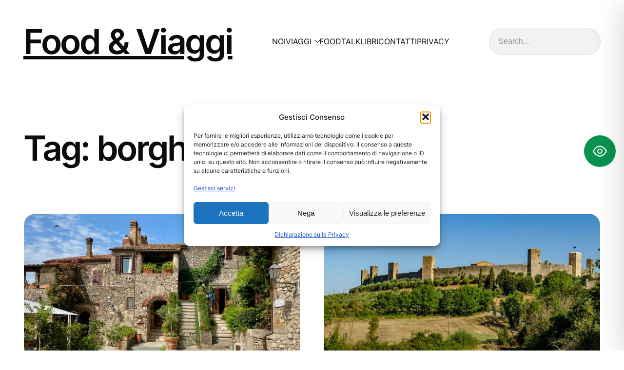

--- FILE ---
content_type: text/html; charset=utf-8
request_url: https://www.google.com/recaptcha/api2/aframe
body_size: 267
content:
<!DOCTYPE HTML><html><head><meta http-equiv="content-type" content="text/html; charset=UTF-8"></head><body><script nonce="dc8NVerUVt9PV_jqnrX3Gg">/** Anti-fraud and anti-abuse applications only. See google.com/recaptcha */ try{var clients={'sodar':'https://pagead2.googlesyndication.com/pagead/sodar?'};window.addEventListener("message",function(a){try{if(a.source===window.parent){var b=JSON.parse(a.data);var c=clients[b['id']];if(c){var d=document.createElement('img');d.src=c+b['params']+'&rc='+(localStorage.getItem("rc::a")?sessionStorage.getItem("rc::b"):"");window.document.body.appendChild(d);sessionStorage.setItem("rc::e",parseInt(sessionStorage.getItem("rc::e")||0)+1);localStorage.setItem("rc::h",'1768599247158');}}}catch(b){}});window.parent.postMessage("_grecaptcha_ready", "*");}catch(b){}</script></body></html>

--- FILE ---
content_type: text/css
request_url: https://www.foodeviaggi.it/wp-content/litespeed/css/3de6908bbec2809782f389c01e469259.css?ver=141b4
body_size: 5074
content:
:root{--global--line-height-reset:1;--global--border-radius-4xs:.25rem;--global--border-radius-xxxs:.5rem;--global--border-radius-xxs:.75rem;--global--border-radius-xs:1rem;--global--border-radius-s:1.25rem;--global--border-radius-m:clamp(1.25rem,1.1649rem + .4188vw,1.5rem);--global--border-radius-l:clamp(1.5rem,1.3298rem + .8377vw,2rem);--global--border-radius-xl:clamp(2rem,1.8298rem + .8377vw,2.5rem);--global--border-radius-xxl:clamp(2rem,1.6597rem + 1.6754vw,3rem);--global--border-radius-3xl:clamp(2.5rem,1.9895rem + 2.5131vw,4rem);--global--border-radius-4xl:clamp(2.5rem,1.6492rem + 4.1885vw,5rem);--global--border-radius-5xl:clamp(3rem,1.9791rem + 5.0262vw,6rem);--global--border-radius-round:9999px;--global--shadow-s:0px 12px 20px #00000014;--global--color--notification-bg:#cef0f8;--global--color--notification-border:#75d7f0;--global--color--success-bg:#cff7d3;--global--color--success-border:#85e0a3;--global--color--danger-bg:#ffe2e0;--global--color--danger-border:#ffafa3;--global--color--warning-bg:#fff1c2;--global--color--warning-border:#ffd966;--global--color--variant-notification:#0087a8;--global--color--variant-notification-background:#d8f4fa;--global--color--variant-success:#198f51;--global--color--variant-success-background:#beefc2;--global--color--variant-error:#e03e1a;--global--color--variant-error-background:#fccdca}*,:before,:after{box-sizing:inherit}*{font-size:inherit;line-height:inherit}:before,:after{text-decoration:inherit;vertical-align:inherit}*,:before,:after{border-style:solid;border-width:0}*{margin:0;padding:0}.wp-block-separator{border:.5px solid}button,input,select,table,textarea{line-height:var(--wp--custom--line-height--body)}.mc4wp-form .mc4wp-alert p{font-size:var(--wp--preset--font-size--text-xs)!important}form label,.logged-in-as,#cancel-comment-reply-link,.comment-notes{font-size:var(--wp--preset--font-size--text-xxs)!important}textarea,.hentry ol,.hentry ul,dl{font-size:var(--wp--preset--font-size--text-m)!important}.authorbox__content .author-bio,.wp-block-separator.is-style-dots:before,.authorbox-wrap .wp-block-post-author__byline,.authorbox-wrap .wp-block-post-author__name,.wp-block-post-comments p.nocomments{font-size:var(--wp--preset--font-size--text-l)!important}h1.site-title,.site-title,h2.entry-title{word-wrap:break-word;hyphens:auto}.authorbox__details .author-name{font-size:var(--wp--preset--font-size--text-xxxl)!important}.fn{font-size:80%;text-decoration:none;position:relative}.fn:before,.fn:after{vertical-align:baseline}.fn:before{content:"["}.fn:after{content:"]"}embed,iframe,object{max-width:100%}img,video{height:auto;max-width:100%}audio,video{display:inline-block}figure{margin:0}.mobile-hide{display:none!important}@media (min-width:64em){.tablet-hide{display:none!important}.tablet-show{display:block!important}.tablet-flex{display:flex}.justify-between{justify-content:space-between}}@media (min-width:80em){.desktop-hide{display:none!important}.desktop-show{display:block!important}.desktop-flex{display:flex}}.no-hyphens{hyphens:none!important}.relative{position:relative}.absolute{position:absolute}.top-fullwidth{top:0;left:0;right:0}.bottom-fullwidth{bottom:0;left:0;right:0}.zindex100{z-index:100}.zindex1000{z-index:1000}.display-block{display:block!important}.display-flex{display:flex!important}.display-inline{display:inline!important}.height-100{height:100%}.width-100{width:100%}@media only screen and (max-width:48em){.mobile-hide__border-left{border-left-width:0!important}.mobile-hide__padding-left{padding-left:0!important}}@media only screen and (max-width:64em){.mobile-justify-right{justify-content:flex-end!important}}@media (min-width:64em){.tablet-show__border-left{border-left-width:1px!important}.tablet-flex-row,.tablet-flex-row ul{flex-direction:row!important}}.badge-popular{top:-20px!important;right:0!important}.is-grid{display:grid}.push-center,.center{margin-left:auto;margin-right:auto}.justify{text-align:justify}input:not([type=submit]):not([type=checkbox]),textarea,.wp-block-post-comments textarea,.wp-block-search__input,.wp-block-post-comments input:not([type=submit]),.wp-block-post-comments textarea{box-sizing:border-box;background-color:var(--wp--preset--color--surface-input);color:var(--wp--preset--color--text-secondary);line-height:var(--global--line-height-reset);padding:0 calc(1.25rem - 2px);border:1px solid var(--wp--preset--color--border-input)!important;font-size:var(--wp--preset--font-size--text-xs)!important}input:not([type=submit]):not([type=checkbox]):focus-visible,textarea:focus-visible,.wp-block-post-comments textarea:focus-visible,.wp-block-search__input:focus-visible,.wp-block-post-comments input:not([type=submit]):focus-visible,.wp-block-post-comments textarea:focus-visible{outline-offset:2px;outline:2px solid var(--wp--preset--color--surface-brand-primary)}input:not([type=submit]):not([type=checkbox])::placeholder,textarea::placeholder,.wp-block-post-comments textarea::placeholder,.wp-block-search__input::placeholder,.wp-block-post-comments input:not([type=submit])::placeholder,.wp-block-post-comments textarea::placeholder{color:var(--wp--preset--color--text-tertiary)}input:not([type=submit]){min-height:3.5rem}.form-fullwidth input:not([type=submit]):not([type=checkbox]),.comment-form input:not([type=submit]):not([type=checkbox]),textarea{width:100%}textarea,.wp-block-post-comments textarea{line-height:var(--wp--custom--line-height--body)}form label{color:var(--wp--preset--color--text-secondary);margin-bottom:4px;font-weight:700;display:block;position:relative}.post-password-form label{display:inline-block!important}input[type=checkbox],.wc-block-components-checkbox .wc-block-components-checkbox__input[type=checkbox]{height:1.25rem;width:1.25rem;min-height:1.25rem;min-width:1.25rem;-webkit-appearance:none;border-radius:4px;margin-right:6px;position:relative;border:1px solid var(--wp--preset--color--border-input)!important}input[type=checkbox]:checked:after,.wc-block-components-checkbox .wc-block-components-checkbox__input[type=checkbox]:checked:after{content:"";opacity:1;height:1.25rem;width:1.25rem;z-index:100;transition:all .2s ease-in-out;display:block;position:absolute;top:-1px;left:-1px;background-image:url(/wp-content/themes/moog/assets/build/css/tick.9175142e.svg)!important}input[type=checkbox]:checked,.wc-block-components-checkbox .wc-block-components-checkbox__input[type=checkbox]:checked{border:1px solid var(--wp--preset--color--surface-brand-primary);background:var(--wp--preset--color--surface-brand-primary)}input[type=checkbox]:focus,.wc-block-components-checkbox .wc-block-components-checkbox__input[type=checkbox]:focus{outline:2px solid var(--wp--preset--color--surface-brand-primary);outline-offset:2px}input[type=submit],button[type=submit]{clear:both;display:block}.wp-block-post-comments .submit{border:none}.color-notice,label.color-notice span{color:var(--global--color--notification)}.comment-respond textarea{min-height:7.5rem}form p{padding-top:var(--wp--preset--spacing--6);padding-bottom:0}form .logged-in-as{padding-top:var(--wp--preset--spacing--2)}.wp-block-search .wp-block-search__inside-wrapper{display:block}.wp-block-search .wp-block-search__button{background:var(--wp--preset--color--surface-brand-primary);color:var(--wp--preset--color--text-on);width:100%;border:none;margin-top:.5rem;margin-left:0}.wp-block-search .wp-block-search__button:hover{background-color:var(--wp--preset--color--surface-brand-secondary);text-decoration:none}.wp-block-search .wp-block-search__input{width:100%;padding:1.125rem}.wp-block-search .wp-block-search__label{width:auto}@media (min-width:48em){.wp-block-search .wp-block-search__inside-wrapper{max-width:100%;flex:auto;display:flex}.wp-block-search .wp-block-search__button{width:auto;margin-top:0;margin-left:.5rem}}.mc4wp-form .mc4wp-form-fields,.mc4wp-form .mailerlite-form-field,.mailerlite-form .mc4wp-form-fields,.mailerlite-form .mailerlite-form-field{width:100%;display:block}.mc4wp-form .mc4wp-form-fields input[type=email],.mc4wp-form .mc4wp-form-fields input[type=submit],.mc4wp-form .mailerlite-form-field input[type=email],.mc4wp-form .mailerlite-form-field input[type=submit],.mailerlite-form .mc4wp-form-fields input[type=email],.mailerlite-form .mc4wp-form-fields input[type=submit],.mailerlite-form .mailerlite-form-field input[type=email],.mailerlite-form .mailerlite-form-field input[type=submit]{width:100%}.mc4wp-form .mc4wp-form-fields p,.mc4wp-form .mailerlite-form-field p,.mailerlite-form .mc4wp-form-fields p,.mailerlite-form .mailerlite-form-field p{width:100%;padding-top:.5rem}.mc4wp-form .mc4wp-form-fields p input[type=email],.mc4wp-form .mc4wp-form-fields p input[type=submit],.mc4wp-form .mailerlite-form-field p input[type=email],.mc4wp-form .mailerlite-form-field p input[type=submit],.mailerlite-form .mc4wp-form-fields p input[type=email],.mailerlite-form .mc4wp-form-fields p input[type=submit],.mailerlite-form .mailerlite-form-field p input[type=email],.mailerlite-form .mailerlite-form-field p input[type=submit]{width:100%}.mc4wp-form .mc4wp-form-fields p:first-of-type,.mc4wp-form .mailerlite-form-field p:first-of-type,.mailerlite-form .mc4wp-form-fields p:first-of-type,.mailerlite-form .mailerlite-form-field p:first-of-type{padding-top:0}.mc4wp-form .mc4wp-form-fields .mc4wp-alert p,.mc4wp-form .mailerlite-form-field .mc4wp-alert p,.mailerlite-form .mc4wp-form-fields .mc4wp-alert p,.mailerlite-form .mailerlite-form-field .mc4wp-alert p{text-align:center}.mc4wp-form .mc4wp-form-fields .mc4wp-success p,.mc4wp-form .mailerlite-form-field .mc4wp-success p,.mailerlite-form .mc4wp-form-fields .mc4wp-success p,.mailerlite-form .mailerlite-form-field .mc4wp-success p{color:var(--global--color--success)}.mc4wp-form .mc4wp-form-fields .mc4wp-notice p,.mc4wp-form .mailerlite-form-field .mc4wp-notice p,.mailerlite-form .mc4wp-form-fields .mc4wp-notice p,.mailerlite-form .mailerlite-form-field .mc4wp-notice p{color:var(--global--color--notification)}.mc4wp-form .mailerlite-subscribe-submit,.mailerlite-form .mailerlite-subscribe-submit{width:100%}@media (min-width:48em){.mc4wp-form .mc4wp-form-fields,.mailerlite-form .mc4wp-form-fields{justify-content:space-between;display:flex}.mc4wp-form .mc4wp-form-fields p,.mailerlite-form .mc4wp-form-fields p{width:100%;padding-top:0}.mc4wp-form .mc4wp-form-fields p:last-child,.mailerlite-form .mc4wp-form-fields p:last-child{width:auto}.mc4wp-form .mc4wp-form-fields p input[type=submit],.mailerlite-form .mc4wp-form-fields p input[type=submit]{width:auto;margin-left:.5rem}.mc4wp-form .mailerlite-form-inputs,.mailerlite-form .mailerlite-form-inputs{justify-content:space-between;display:flex}.mc4wp-form .mailerlite-form-inputs .mailerlite-subscribe-submit,.mailerlite-form .mailerlite-form-inputs .mailerlite-subscribe-submit{width:auto;margin-left:.5rem}}.label-hide .mailerlite-form-field label:first-of-type{display:none!important}.form-rounded input:not([type=checkbox]):not([type=range]),.form-rounded textarea,.form-rounded select{border-radius:var(--global--border-radius-xxs)}.form-round input{border-radius:var(--global--border-radius-round)}.form-round textarea{border-radius:var(--global--border-radius-xxs)}.icon{fill:currentColor;vertical-align:middle;text-align:center;stroke-width:0;stroke:currentColor;width:1.5rem;height:1.5rem;display:inline-block;position:relative;top:0}.menu-social-container .icon{fill:var(--wp--preset--color--text-primary);width:1.5rem;height:1.5rem}.menu-social-container .icon-large .icon{width:var(--wp--preset--spacing--8);height:var(--wp--preset--spacing--8)}.search-icon{display:none}.top:before{content:"↑";margin-right:var(--wp--preset--spacing--1)}.arrow-left{position:relative}.arrow-left:before{text-indent:0;content:"→";position:absolute;top:0;left:0}a{color:inherit;text-decoration-line:underline;transition:all .1s}a:hover,a:focus{color:var(--wp--preset--color--text-tertiary)}h1:where(:not([class*=has-text-decoration])) a,h2:where(:not([class*=has-text-decoration])) a,h3:where(:not([class*=has-text-decoration])) a,h4:where(:not([class*=has-text-decoration])) a,h5:where(:not([class*=has-text-decoration])) a,h6:where(:not([class*=has-text-decoration])) a,.wp-block-navigation:where(:not([class*=has-text-decoration])) a,.wp-block-post-excerpt__more-text:where(:not([class*=has-text-decoration])) a,.wp-block-post-author__name:where(:not([class*=has-text-decoration])) a,.wp-block-post-terms:where(:not([class*=has-text-decoration])) a,.wp-block-comment-date:where(:not([class*=has-text-decoration])) a,.wp-block-comment-edit-link:where(:not([class*=has-text-decoration])) a,.wp-block-comment-reply-link:where(:not([class*=has-text-decoration])) a,.wp-block-comment-author-name:where(:not([class*=has-text-decoration])) a,.footer-credit:where(:not([class*=has-text-decoration])) a,.wp-block-post-navigation-link:where(:not([class*=has-text-decoration])) a{text-decoration:none}.wp-block-post-title a:hover{color:inherit;text-decoration:underline}input[type=button],input[type=submit],button[type=submit],.wp-block-search__button{line-height:var(--global--line-height-reset);cursor:pointer;appearance:none;justify-content:center;padding:1.25rem 1.625rem;font-size:1rem;font-weight:400;display:inline-flex}input[type=button]:focus-visible,input[type=submit]:focus-visible,button[type=submit]:focus-visible,.wp-block-search__button:focus-visible{outline-offset:2px;outline:2px solid var(--wp--preset--color--surface-brand-primary)}.btn-l input[type=button],.btn-l input[type=submit],.btn-l .wp-block-search__button,.btn-l a{padding:1.25rem 1.625rem;font-size:1rem}.wp-block-button__link,.wp-block-ainoblocks-button__link,.wc-block-components-button:not(.is-link).contained,input[type=submit]{line-height:var(--global--line-height-reset);cursor:pointer;appearance:none;justify-content:center;font-weight:400;transition:all .2s;display:inline-flex}.wp-block-button__link:focus-visible,.wp-block-ainoblocks-button__link:focus-visible,.wc-block-components-button:not(.is-link).contained:focus-visible,input[type=submit]:focus-visible{outline-offset:2px;outline:2px solid var(--wp--preset--color--surface-brand-primary)}input[type=submit],button[type=submit],.primary .wp-block-button__link{background-color:var(--wp--preset--color--surface-brand-primary)!important;color:var(--wp--preset--color--text-on)!important}input[type=submit]:hover,button[type=submit]:hover,.primary .wp-block-button__link:hover{background-color:var(--wp--preset--color--surface-brand-secondary)!important}.stretch,.stretch .wp-block-ainoblocks-multiple-buttons__inner,.stretch .wp-block-ainoblocks-button__link{width:100%!important}.wp-block-search__button{min-width:auto}.btn-rounded .btn,.btn-rounded .form-submit.wp-block-button input,.btn-rounded input[type=submit],.btn-rounded button[type=submit]{border-radius:var(--global--border-radius-xxs)}.btn-round .btn,.btn-round .form-submit.wp-block-button input,.btn-round input[type=submit],.btn-round button[type=submit]{border-radius:var(--global--border-radius-round)}.author-avatar .author-avatar-link,.author-avatar{display:block}.author-avatar{position:relative}.author-avatar img{width:2.5rem;height:2.5rem;min-width:2.5rem;min-height:2.5rem}.entry-footer .author-avatar{margin-right:var(--wp--preset--spacing--6)}.entry-footer .author-avatar img{width:2rem;height:2rem;min-width:2rem;min-height:2rem}.blog-3-column .entry-footer .author-avatar{margin-right:1rem}.blog-3-column .entry-footer .author-avatar img{max-width:2.5rem;max-height:2.5rem}.single-post .author-avatar{display:none}.single-post.has-single-author .author-avatar{padding-bottom:var(--wp--preset--spacing--2);margin:0 auto;display:block}.author-pic-link{margin-bottom:1rem;line-height:0;display:block;position:relative}@media (min-width:64em){.author-pic-link{margin:0;position:absolute}}.author-pic-link img{width:5rem;height:5rem;min-width:5rem;min-height:5rem;display:block}@media (min-width:48em){.author-pic-link img{width:6rem;height:6rem}}@media (min-width:64em){.author-pic-link img{width:7.5rem;height:7.5rem}}@media (min-width:80em){.author-pic-link img{width:9rem;height:9rem}}.archive .author-pic-link img{width:5rem;height:5rem;min-width:5rem;min-height:5rem}@media (min-width:48em){.archive .author-pic-link img{width:6rem;height:6rem}}@media (min-width:64em){.archive .author-pic-link img{width:7.5rem;height:7.5rem}}@media (min-width:80em){.archive .author-pic-link img{width:9rem;height:9rem}}.comment-author .avatar,.author-pic-link img,.author-avatar img{border-radius:50%}.authorbox__wrap .author-pic-link:after,.comment-avatar:after,.author-avatar-link:after,.entry-footer .author-avatar:after{content:"";z-index:100;border-radius:50%;position:absolute;inset:0}.authorbox__wrap .author-pic-link:after{width:5rem;height:5rem;min-width:5rem;min-height:5rem}@media (min-width:48em){.authorbox__wrap .author-pic-link:after{width:6rem;height:6rem}}@media (min-width:64em){.authorbox__wrap .author-pic-link:after{width:7.5rem;height:7.5rem}}@media (min-width:80em){.authorbox__wrap .author-pic-link:after{width:9rem;height:9rem}}.comment-avatar:after{width:2rem;height:2rem;min-width:2rem;min-height:2rem}.author-avatar-link:after{width:2.5rem;height:2.5rem;min-width:2.5rem;min-height:2.5rem}.wp-block-post-content li:not(:last-child){margin-bottom:var(--wp--preset--spacing--3)}table{width:100%;border-collapse:collapse;background:0 0}table th,table td{border:1px solid;border-color:var(--wp--preset--color--border-secondary);padding:10px}table th{text-align:left;font-weight:var(--wp--custom--font-weight--heading)}table tr:last-of-type{border-bottom:none}.wp-block-post-author__avatar img{border:1px solid var(--wp--preset--color--border-secondary);border-radius:100px}.wp-block-post-author__content{align-items:center;display:flex}.wp-block-post-author__byline{width:auto;font-size:inherit;margin-right:3px}.wp-block-post-author__bio{font-size:inherit;margin:var(--wp--preset--spacing--2)0 0 0;font-weight:400!important}.authorbox .wp-block-post-author__avatar{margin-right:var(--wp--preset--spacing--6)}.authorbox .wp-block-post-author__avatar img{width:var(--wp--preset--spacing--12);height:var(--wp--preset--spacing--12)}.authorbox .wp-block-post-author__content{flex-wrap:wrap}.authorbox .wp-block-post-author__bio{flex:0 0 100%}.wp-block-navigation .wp-block-navigation__submenu-icon{width:1rem;height:inherit;margin:0;padding-left:4px}.wp-block-navigation .wp-block-navigation__submenu-icon svg{width:16px;height:16px;margin:0;padding:1px}.wp-block-navigation .wp-block-navigation__submenu-icon svg path{stroke-linecap:round;stroke-width:1px!important}.wp-block-navigation .wp-block-navigation-item{background-color:#0000!important}.wp-block-navigation .wp-block-navigation__submenu-container{border-radius:var(--wp--preset--spacing--3);padding:0}.wp-block-navigation .wp-block-navigation__submenu-container .wp-block-navigation-item__content{padding-top:var(--wp--preset--spacing--2);padding-bottom:var(--wp--preset--spacing--2);padding-left:var(--wp--preset--spacing--6);padding-right:var(--wp--preset--spacing--6);align-items:stretch;gap:0}.wp-block-navigation .wp-block-navigation__submenu-container li:first-of-type{padding-top:var(--wp--preset--spacing--3)}.wp-block-navigation .wp-block-navigation__submenu-container li:last-of-type{padding-bottom:var(--wp--preset--spacing--3)}.wp-block-navigation .wp-block-navigation__submenu-container.has-child .wp-block-navigation-item__content{padding-right:var(--wp--preset--spacing--2)}.wp-block-navigation .wp-block-navigation__submenu-container .wp-block-navigation__submenu-icon{width:3.25rem;height:2.5rem;padding-right:var(--wp--preset--spacing--3);margin:0}.wp-block-navigation .wp-block-navigation__responsive-container:not(.is-menu-open) .wp-block-navigation__submenu-container{border:1px solid var(--wp--preset--color--border-secondary);border-radius:12px;flex-direction:column;margin-left:0;width:15rem!important;left:-1.5rem!important}.wp-block-navigation .wp-block-navigation__responsive-container:not(.is-menu-open) .wp-block-navigation__submenu-container .wp-block-navigation__submenu-container{top:-.75rem!important;left:100%!important}.wp-block-navigation .wp-block-navigation__container:only-child{flex-grow:0}.wp-block-navigation .wp-block-navigation__responsive-container-close{width:72px;height:2.5rem;justify-content:flex-end;align-items:center;margin:1.5rem 0;padding-right:32px;display:flex}.wp-block-navigation .wp-block-navigation__responsive-container-close svg path{stroke-linecap:round;stroke-width:1px!important}.wp-block-navigation__responsive-close{max-width:100%}.wp-block-navigation .wp-block-navigation-item__content{padding-top:var(--wp--preset--spacing--3);padding-bottom:var(--wp--preset--spacing--3)}.wp-block-navigation .wp-block-navigation-item__content:hover{color:var(--wp--preset--color--text-tertiary)}.wp-block-navigation .wp-block-navigation__submenu-container a{line-height:var(--wp--custom--line-height--body)}.wp-block-navigation .has-child:not(.open-on-click):hover>.wp-block-navigation__submenu-container{min-width:15rem}.wp-block-navigation__responsive-container.is-menu-open{background:var(--wp--preset--color--surface-secondary);padding:0;gap:0!important}.wp-block-navigation__responsive-container.is-menu-open .wp-block-navigation__responsive-container-content{align-items:stretch;padding-top:4rem}.wp-block-navigation__responsive-container.is-menu-open .wp-block-navigation__responsive-container-content .wp-block-navigation-item{line-height:var(--wp--custom--line-height--body);font-size:1.5rem!important}.wp-block-navigation__responsive-container.is-menu-open .wp-block-navigation__responsive-container-content .wp-block-navigation-item:before{content:"";height:1px;width:calc(100% - 64px);border-bottom:1px solid var(--wp--preset--color--border-secondary);position:absolute;bottom:0;left:32px}.wp-block-navigation__responsive-container.is-menu-open .wp-block-navigation__responsive-container-content .wp-block-navigation-item .wp-block-navigation-item:before{height:0;border-bottom:none}.wp-block-navigation__responsive-container.is-menu-open .wp-block-navigation__responsive-container-content .wp-block-navigation-item .wp-block-navigation-item__content{min-height:60px;padding:12px 32px}.wp-block-navigation__responsive-container.is-menu-open .wp-block-navigation__responsive-container-content .wp-block-navigation-item .wp-block-navigation__submenu-icon svg{width:24px;height:24px;padding:2px}.wp-block-navigation__responsive-container.is-menu-open .wp-block-navigation__responsive-container-content .wp-block-navigation-item.wp-block-navigation-submenu{width:100%;flex-direction:row;justify-content:flex-end;display:block}.wp-block-navigation__responsive-container.is-menu-open .wp-block-navigation__responsive-container-content .wp-block-navigation-item.wp-block-navigation-submenu .wp-block-navigation-submenu__toggle{display:block}.wp-block-navigation__responsive-container.is-menu-open .wp-block-navigation__responsive-container-content .wp-block-navigation-item.wp-block-navigation-submenu .wp-block-navigation-submenu__toggle[aria-expanded=true] svg{transform:rotate(180deg)}.wp-block-navigation__responsive-container.is-menu-open .wp-block-navigation__responsive-container-content .wp-block-navigation-item.wp-block-navigation-submenu .wp-block-navigation-item__content{position:relative}.wp-block-navigation__responsive-container.is-menu-open .wp-block-navigation__responsive-container-content .wp-block-navigation-item .wp-block-navigation__submenu-container{height:0;visibility:hidden;opacity:0;min-width:0;width:0;padding:0;overflow:hidden}.wp-block-navigation__responsive-container.is-menu-open .wp-block-navigation__responsive-container-content .wp-block-navigation-item .wp-block-navigation__submenu-container .wp-block-navigation-item{border-bottom:0;font-size:1rem!important}.wp-block-navigation__responsive-container.is-menu-open .wp-block-navigation__responsive-container-content .wp-block-navigation-item .wp-block-navigation__submenu-container .wp-block-navigation-item .wp-block-navigation-item__content{min-height:48px}.wp-block-navigation__responsive-container.is-menu-open .wp-block-navigation__responsive-container-content .wp-block-navigation-item .wp-block-navigation__submenu-container .wp-block-navigation-item .wp-block-navigation__submenu-icon{height:48px;padding-left:20px}.wp-block-navigation__responsive-container.is-menu-open .wp-block-navigation__responsive-container-content .wp-block-navigation-item .wp-block-navigation__submenu-container .wp-block-navigation-item .wp-block-navigation__submenu-icon svg{width:16px;height:16px;padding:1px;transform:none}.wp-block-navigation__responsive-container.is-menu-open .wp-block-navigation__responsive-container-content .wp-block-navigation-item .wp-block-navigation__submenu-container .wp-block-navigation-item .wp-block-navigation-submenu__toggle[aria-expanded=true] svg{transform:rotate(180deg)}.wp-block-navigation__responsive-container.is-menu-open .wp-block-navigation__responsive-container-content .wp-block-navigation-item .wp-block-navigation-submenu__toggle[aria-expanded=true]~.wp-block-navigation__submenu-container{visibility:visible;opacity:1;width:auto;height:auto;min-width:200px;overflow:visible}.wp-block-navigation__responsive-container.is-menu-open .wp-block-navigation__responsive-container-content .wp-block-navigation-item .wp-block-navigation-submenu__toggle[aria-expanded=true]~.wp-block-navigation__submenu-container .wp-block-navigation__submenu-container .wp-block-navigation-item__content{padding-left:64px}.wp-block-navigation__responsive-container.is-menu-open .wp-block-navigation__responsive-container-content .wp-block-navigation__submenu-icon{width:72px;height:60px;z-index:100;text-align:center;padding-left:16px;padding-right:32px;position:absolute;top:0;right:0}.wp-block-navigation__responsive-container.is-menu-open .wp-block-navigation__responsive-container-content .wp-block-navigation-item:not(.wp-block-navigation-submenu):not(.has-child){width:100%}.wp-block-navigation__responsive-container.is-menu-open .wp-block-navigation__responsive-container-content .wp-block-navigation-item:not(.wp-block-navigation-submenu):not(.has-child) .wp-block-navigation-item__content{align-self:stretch}.wp-block-query .wp-block-post-template{padding:0}.wp-block-query .wp-block-post-template .wp-block-post-terms{flex-wrap:wrap;display:flex}.wp-block-query .wp-block-post-template .wp-block-post-terms__separator{padding-left:var(--wp--preset--spacing--3)}.wp-block-query .wp-block-post-template .wp-block-post-excerpt__more-text{padding-top:var(--wp--preset--spacing--3)}.wp-block-query .wp-block-post-template .taxonomy-post_tag a:before{content:"#";display:inline}.wp-block-query .wp-block-post-template.masonry{display:block!important}.wp-block-query .wp-block-post-template.masonry .wp-block-post{width:100%!important}.wp-block-query .wp-block-post-template.masonry li{break-inside:avoid}.wp-block-query .wp-block-post-template.masonry.columns-2{columns:1}@media (min-width:48em){.wp-block-query .wp-block-post-template.masonry.columns-2{columns:2}}@media (min-width:120em){.wp-block-query .wp-block-post-template.masonry.columns-2{columns:3}}@media (min-width:160em){.wp-block-query .wp-block-post-template.masonry.columns-2{columns:4}}.wp-block-query .wp-block-post-template.masonry.columns-3{columns:1}@media (min-width:48em){.wp-block-query .wp-block-post-template.masonry.columns-3{columns:2}}@media (min-width:120em){.wp-block-query .wp-block-post-template.masonry.columns-3{columns:3}}@media (min-width:160em){.wp-block-query .wp-block-post-template.masonry.columns-3{columns:4}}.wp-block-query .wp-block-post-template.masonry.columns-4{columns:1}@media (min-width:48em){.wp-block-query .wp-block-post-template.masonry.columns-4{columns:2}}@media (min-width:120em){.wp-block-query .wp-block-post-template.masonry.columns-4{columns:3}}@media (min-width:160em){.wp-block-query .wp-block-post-template.masonry.columns-4{columns:4}}.wp-block-query .wp-block-post-template.masonry.columns-5{columns:1}@media (min-width:48em){.wp-block-query .wp-block-post-template.masonry.columns-5{columns:2}}@media (min-width:120em){.wp-block-query .wp-block-post-template.masonry.columns-5{columns:3}}@media (min-width:160em){.wp-block-query .wp-block-post-template.masonry.columns-5{columns:4}}.wp-block-query .wp-block-post-template.masonry.columns-6{columns:1}@media (min-width:48em){.wp-block-query .wp-block-post-template.masonry.columns-6{columns:2}}@media (min-width:120em){.wp-block-query .wp-block-post-template.masonry.columns-6{columns:3}}@media (min-width:160em){.wp-block-query .wp-block-post-template.masonry.columns-6{columns:4}}.post-meta .wp-block-post-author,.wp-block-query .wp-block-post-author{align-items:center;display:flex}.post-meta .wp-block-post-author:after,.wp-block-query .wp-block-post-author:after{content:""}.post-meta .wp-block-post-author__avatar img,.wp-block-query .wp-block-post-author__avatar img{border:1px solid var(--wp--preset--color--border-secondary);border-radius:50%}.post-meta .wp-block-post-author__byline,.post-meta .wp-block-post-author__name,.wp-block-query .wp-block-post-author__byline,.wp-block-query .wp-block-post-author__name{display:inline}.post-meta .wp-block-post-author__byline,.wp-block-query .wp-block-post-author__byline{font-size:inherit}.post-meta .wp-block-post-author__avatar,.one-col-img-large .wp-block-post-author__avatar,.one-col-img-overlay .wp-block-post-author__avatar,.two-col-img-overlay .wp-block-post-author__avatar{width:2.5rem;height:2.5rem;min-width:2.5rem;min-height:2.5rem;margin-right:.75rem}.post-meta .wp-block-post-terms a:not(:last-child),.one-col-img-large .wp-block-post-terms a:not(:last-child),.one-col-img-overlay .wp-block-post-terms a:not(:last-child),.two-col-img-overlay .wp-block-post-terms a:not(:last-child){margin-right:var(--wp--preset--spacing--4)}.wp-block-post-template.gap-s,.wp-block-post-template.gap-m{gap:1rem}@media (min-width:48rem){.wp-block-post-template.gap-m{gap:1.5rem}}.wp-block-post-template.gap-l{gap:1.25rem}@media (min-width:48rem){.wp-block-post-template.gap-l{gap:2rem}}.wp-block-post-template.gap-xl{gap:1.5rem}.wp-block-post-template.gap-xl .wp-block-post{padding-bottom:1.5rem}@media (min-width:48em){.wp-block-post-template.gap-xl{gap:2rem}.wp-block-post-template.gap-xl .wp-block-post{padding-bottom:2rem}}@media (min-width:64em){.wp-block-post-template.gap-xl{gap:3rem}.wp-block-post-template.gap-xl .wp-block-post{padding-bottom:3rem}}.wp-block-post-author__avatar{margin-right:var(--wp--preset--spacing--2)}.pagination-wrap .wp-block-query-pagination,.pagination-wrap .wp-block-query-pagination-numbers{flex-wrap:wrap;justify-content:space-between;gap:1.5rem;margin:0;display:flex}@media (min-width:64em){.pagination-wrap .wp-block-query-pagination,.pagination-wrap .wp-block-query-pagination-numbers{justify-content:center}}.pagination-wrap .wp-block-query-pagination .page-numbers:not(.dots),.pagination-wrap .wp-block-query-pagination .wp-block-query-pagination-previous,.pagination-wrap .wp-block-query-pagination .wp-block-query-pagination-next,.pagination-wrap .wp-block-query-pagination-numbers .page-numbers:not(.dots),.pagination-wrap .wp-block-query-pagination-numbers .wp-block-query-pagination-previous,.pagination-wrap .wp-block-query-pagination-numbers .wp-block-query-pagination-next{line-height:var(--global--line-height-reset);cursor:pointer;appearance:none;justify-content:center;align-items:center;margin:0;font-weight:400;display:inline-flex}.pagination-wrap .wp-block-query-pagination .wp-block-query-pagination-previous,.pagination-wrap .wp-block-query-pagination .wp-block-query-pagination-next,.pagination-wrap .wp-block-query-pagination-numbers .wp-block-query-pagination-previous,.pagination-wrap .wp-block-query-pagination-numbers .wp-block-query-pagination-next{display:flex}.pagination-wrap .wp-block-query-pagination .page-numbers,.pagination-wrap .wp-block-query-pagination-numbers .page-numbers{display:none!important}@media (min-width:64em){.pagination-wrap .wp-block-query-pagination .page-numbers,.pagination-wrap .wp-block-query-pagination-numbers .page-numbers{display:flex!important}}.pagination-wrap .wp-block-query-pagination .wp-block-query-pagination-previous,.pagination-wrap .wp-block-query-pagination .page-numbers:not(.current):not(.dots),.pagination-wrap .wp-block-query-pagination .wp-block-query-pagination-next,.pagination-wrap .wp-block-query-pagination-numbers .wp-block-query-pagination-previous,.pagination-wrap .wp-block-query-pagination-numbers .page-numbers:not(.current):not(.dots),.pagination-wrap .wp-block-query-pagination-numbers .wp-block-query-pagination-next{color:var(--wp--preset--color--text-secondary);background:0 0;text-decoration:none}.pagination-wrap .wp-block-query-pagination .wp-block-query-pagination-previous:hover,.pagination-wrap .wp-block-query-pagination .page-numbers:not(.current):not(.dots):hover,.pagination-wrap .wp-block-query-pagination .wp-block-query-pagination-next:hover,.pagination-wrap .wp-block-query-pagination-numbers .wp-block-query-pagination-previous:hover,.pagination-wrap .wp-block-query-pagination-numbers .page-numbers:not(.current):not(.dots):hover,.pagination-wrap .wp-block-query-pagination-numbers .wp-block-query-pagination-next:hover{background-color:var(--wp--preset--color--surface-secondary)}.pagination-wrap .wp-block-query-pagination .page-numbers,.pagination-wrap .wp-block-query-pagination-numbers .page-numbers{border-radius:var(--global--border-radius-round);max-height:2.5rem;padding:.75rem 1.5rem}.pagination-wrap .wp-block-query-pagination .page-numbers.dots,.pagination-wrap .wp-block-query-pagination-numbers .page-numbers.dots{justify-content:center;align-items:center;display:flex}.pagination-wrap .wp-block-query-pagination .wp-block-query-pagination-previous,.pagination-wrap .wp-block-query-pagination .wp-block-query-pagination-next,.pagination-wrap .wp-block-query-pagination-numbers .wp-block-query-pagination-previous,.pagination-wrap .wp-block-query-pagination-numbers .wp-block-query-pagination-next{border-radius:var(--global--border-radius-round);width:40px;height:40px}.pagination-wrap .wp-block-query-pagination .wp-block-query-pagination-previous .is-arrow-arrow,.pagination-wrap .wp-block-query-pagination .wp-block-query-pagination-next .is-arrow-arrow,.pagination-wrap .wp-block-query-pagination-numbers .wp-block-query-pagination-previous .is-arrow-arrow,.pagination-wrap .wp-block-query-pagination-numbers .wp-block-query-pagination-next .is-arrow-arrow{margin:0}.pagination-wrap .wp-block-query-pagination .page-numbers.current,.pagination-wrap .wp-block-query-pagination .page-numbers.current:hover,.pagination-wrap .wp-block-query-pagination-numbers .page-numbers.current,.pagination-wrap .wp-block-query-pagination-numbers .page-numbers.current:hover{background-color:var(--wp--preset--color--text-secondary);border-color:var(--wp--preset--color--text-secondary);color:var(--wp--preset--color--surface-secondary)}.wp-block-quote cite{padding-top:var(--wp--preset--spacing--2);display:block}.wp-block-quote:not(.is-style-plain){border-left:4px solid;border-color:var(--wp--preset--color--text-accent);padding-left:var(--wp--preset--spacing--6)}.wp-block-cover{padding:0}.wp-block-cover .wp-block-cover__inner-container{width:100%;padding:0}.wp-block-preformatted,.wp-block-preformatted.has-background,.wp-block-code{padding:var(--wp--preset--spacing--6);overflow:auto}.wp-block-preformatted,.wp-block-code{border:none}.wp-block-preformatted code,.wp-block-code code{white-space:pre;overflow-wrap:break-word;display:block;overflow-x:auto}.wp-block-code{background:var(--global--color--variant-code-background);color:var(--global--color--variant-code-color)}.entry-content .wp-block-calendar caption{color:var(--wp--preset--color--text-primary);text-align:center;margin-bottom:1rem}.entry-content .wp-block-calendar table{margin-bottom:1rem}.entry-content .wp-block-calendar table th{text-align:center;background:0 0;font-weight:700}.entry-content .wp-block-calendar table tbody{color:var(--wp--preset--color--text-secondary);border-right:1px solid var(--wp--preset--color--border)}.entry-content .wp-block-calendar table td#today{background:var(--wp--preset--color--surface-primary)}.entry-content .wp-block-calendar table tbody td,.entry-content .wp-block-calendar table th{border:1px solid var(--wp--preset--color--border);padding:16px 8px}.site-header .wp-block-social-links,.site-footer .wp-block-social-links{list-style:none}.site-header .wp-block-social-links .wp-social-link .wp-block-social-link-anchor,.site-footer .wp-block-social-links .wp-social-link .wp-block-social-link-anchor{padding:0}.site-header .wp-block-social-links .wp-social-link.wp-social-link.wp-social-link,.site-footer .wp-block-social-links .wp-social-link.wp-social-link.wp-social-link{margin:0}.site-header .wp-block-social-links.is-style-logos-only .wp-social-link,.site-footer .wp-block-social-links.is-style-logos-only .wp-social-link{padding:0}.site-header .wp-block-social-links.is-style-logos-only .wp-social-link .wp-block-social-link-anchor,.site-footer .wp-block-social-links.is-style-logos-only .wp-social-link .wp-block-social-link-anchor{justify-content:center;align-items:center;padding:0;display:flex}.wp-block-social-links .wp-block-social-link-anchor svg{fill:var(--wp--preset--color--text-primary)!important}.wp-block-social-links .wp-block-social-link-anchor:hover svg{fill:var(--wp--preset--color--text-tertiary)!important}.wp-block-social-links .wp-social-link,.wp-block-social-links .wp-social-link a{width:24px;height:24px}.wp-block-social-links.size-xs .wp-social-link,.wp-block-social-links.size-xs .wp-social-link .wp-block-social-link-anchor{width:20px;height:20px}.wp-block-social-links.size-m .wp-social-link,.wp-block-social-links.size-m .wp-social-link .wp-block-social-link-anchor{width:40px;height:40px}.wp-block-social-links.size-m .wp-social-link svg{width:40px!important;height:40px!important}.wp-block-site-logo .custom-logo path{fill:var(--wp--preset--color--text-primary)}.wp-block-site-logo.variant .custom-logo path{fill:var(--wp--preset--color--variant-text-primary)}.wp-block-search.has-shadow-g{box-shadow:none}.wp-block-search.has-shadow-g .wp-block-search__input{box-shadow:0 2px 4px -2px #0000000d,0 4px 8px -2px #0000000d}.wp-block-search.size-l .wp-block-search__input{height:56px!important}.wp-block-separator{width:6rem}.wp-block-separator.is-style-wide{width:100%}.taxonomy-post_tag a:before{content:"#";display:inline}.single-post .wp-block-post-terms{gap:var(--wp--preset--spacing--3);flex-wrap:wrap;display:flex}.single-post .wp-block-post-terms__separator{display:none}.comment-form-cookies-consent{position:relative}.comment-form-cookies-consent #wp-comment-cookies-consent{margin-top:0!important}#cancel-comment-reply-li{font-weight:400!important}